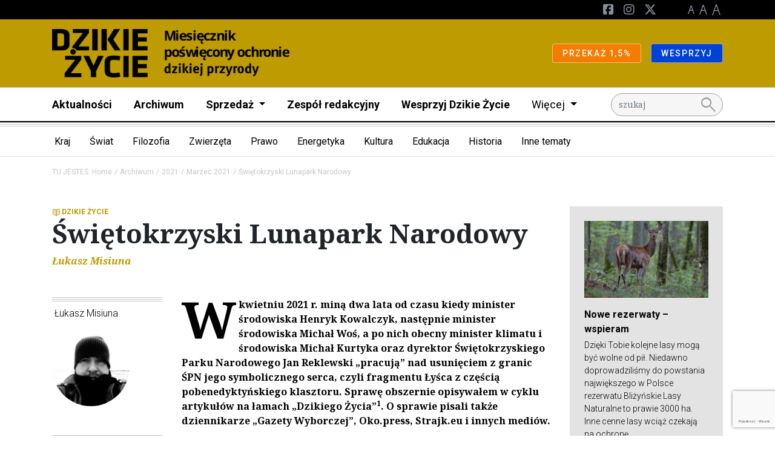

--- FILE ---
content_type: text/html; charset=utf-8
request_url: https://www.google.com/recaptcha/api2/anchor?ar=1&k=6LeymLwUAAAAACbnCedyjbBbUCwfS-kGJ06jRRzT&co=aHR0cDovL2R6aWtpZXp5Y2llLnBsOjgw&hl=pl&v=N67nZn4AqZkNcbeMu4prBgzg&size=invisible&anchor-ms=20000&execute-ms=30000&cb=95028deo7a8q
body_size: 49096
content:
<!DOCTYPE HTML><html dir="ltr" lang="pl"><head><meta http-equiv="Content-Type" content="text/html; charset=UTF-8">
<meta http-equiv="X-UA-Compatible" content="IE=edge">
<title>reCAPTCHA</title>
<style type="text/css">
/* cyrillic-ext */
@font-face {
  font-family: 'Roboto';
  font-style: normal;
  font-weight: 400;
  font-stretch: 100%;
  src: url(//fonts.gstatic.com/s/roboto/v48/KFO7CnqEu92Fr1ME7kSn66aGLdTylUAMa3GUBHMdazTgWw.woff2) format('woff2');
  unicode-range: U+0460-052F, U+1C80-1C8A, U+20B4, U+2DE0-2DFF, U+A640-A69F, U+FE2E-FE2F;
}
/* cyrillic */
@font-face {
  font-family: 'Roboto';
  font-style: normal;
  font-weight: 400;
  font-stretch: 100%;
  src: url(//fonts.gstatic.com/s/roboto/v48/KFO7CnqEu92Fr1ME7kSn66aGLdTylUAMa3iUBHMdazTgWw.woff2) format('woff2');
  unicode-range: U+0301, U+0400-045F, U+0490-0491, U+04B0-04B1, U+2116;
}
/* greek-ext */
@font-face {
  font-family: 'Roboto';
  font-style: normal;
  font-weight: 400;
  font-stretch: 100%;
  src: url(//fonts.gstatic.com/s/roboto/v48/KFO7CnqEu92Fr1ME7kSn66aGLdTylUAMa3CUBHMdazTgWw.woff2) format('woff2');
  unicode-range: U+1F00-1FFF;
}
/* greek */
@font-face {
  font-family: 'Roboto';
  font-style: normal;
  font-weight: 400;
  font-stretch: 100%;
  src: url(//fonts.gstatic.com/s/roboto/v48/KFO7CnqEu92Fr1ME7kSn66aGLdTylUAMa3-UBHMdazTgWw.woff2) format('woff2');
  unicode-range: U+0370-0377, U+037A-037F, U+0384-038A, U+038C, U+038E-03A1, U+03A3-03FF;
}
/* math */
@font-face {
  font-family: 'Roboto';
  font-style: normal;
  font-weight: 400;
  font-stretch: 100%;
  src: url(//fonts.gstatic.com/s/roboto/v48/KFO7CnqEu92Fr1ME7kSn66aGLdTylUAMawCUBHMdazTgWw.woff2) format('woff2');
  unicode-range: U+0302-0303, U+0305, U+0307-0308, U+0310, U+0312, U+0315, U+031A, U+0326-0327, U+032C, U+032F-0330, U+0332-0333, U+0338, U+033A, U+0346, U+034D, U+0391-03A1, U+03A3-03A9, U+03B1-03C9, U+03D1, U+03D5-03D6, U+03F0-03F1, U+03F4-03F5, U+2016-2017, U+2034-2038, U+203C, U+2040, U+2043, U+2047, U+2050, U+2057, U+205F, U+2070-2071, U+2074-208E, U+2090-209C, U+20D0-20DC, U+20E1, U+20E5-20EF, U+2100-2112, U+2114-2115, U+2117-2121, U+2123-214F, U+2190, U+2192, U+2194-21AE, U+21B0-21E5, U+21F1-21F2, U+21F4-2211, U+2213-2214, U+2216-22FF, U+2308-230B, U+2310, U+2319, U+231C-2321, U+2336-237A, U+237C, U+2395, U+239B-23B7, U+23D0, U+23DC-23E1, U+2474-2475, U+25AF, U+25B3, U+25B7, U+25BD, U+25C1, U+25CA, U+25CC, U+25FB, U+266D-266F, U+27C0-27FF, U+2900-2AFF, U+2B0E-2B11, U+2B30-2B4C, U+2BFE, U+3030, U+FF5B, U+FF5D, U+1D400-1D7FF, U+1EE00-1EEFF;
}
/* symbols */
@font-face {
  font-family: 'Roboto';
  font-style: normal;
  font-weight: 400;
  font-stretch: 100%;
  src: url(//fonts.gstatic.com/s/roboto/v48/KFO7CnqEu92Fr1ME7kSn66aGLdTylUAMaxKUBHMdazTgWw.woff2) format('woff2');
  unicode-range: U+0001-000C, U+000E-001F, U+007F-009F, U+20DD-20E0, U+20E2-20E4, U+2150-218F, U+2190, U+2192, U+2194-2199, U+21AF, U+21E6-21F0, U+21F3, U+2218-2219, U+2299, U+22C4-22C6, U+2300-243F, U+2440-244A, U+2460-24FF, U+25A0-27BF, U+2800-28FF, U+2921-2922, U+2981, U+29BF, U+29EB, U+2B00-2BFF, U+4DC0-4DFF, U+FFF9-FFFB, U+10140-1018E, U+10190-1019C, U+101A0, U+101D0-101FD, U+102E0-102FB, U+10E60-10E7E, U+1D2C0-1D2D3, U+1D2E0-1D37F, U+1F000-1F0FF, U+1F100-1F1AD, U+1F1E6-1F1FF, U+1F30D-1F30F, U+1F315, U+1F31C, U+1F31E, U+1F320-1F32C, U+1F336, U+1F378, U+1F37D, U+1F382, U+1F393-1F39F, U+1F3A7-1F3A8, U+1F3AC-1F3AF, U+1F3C2, U+1F3C4-1F3C6, U+1F3CA-1F3CE, U+1F3D4-1F3E0, U+1F3ED, U+1F3F1-1F3F3, U+1F3F5-1F3F7, U+1F408, U+1F415, U+1F41F, U+1F426, U+1F43F, U+1F441-1F442, U+1F444, U+1F446-1F449, U+1F44C-1F44E, U+1F453, U+1F46A, U+1F47D, U+1F4A3, U+1F4B0, U+1F4B3, U+1F4B9, U+1F4BB, U+1F4BF, U+1F4C8-1F4CB, U+1F4D6, U+1F4DA, U+1F4DF, U+1F4E3-1F4E6, U+1F4EA-1F4ED, U+1F4F7, U+1F4F9-1F4FB, U+1F4FD-1F4FE, U+1F503, U+1F507-1F50B, U+1F50D, U+1F512-1F513, U+1F53E-1F54A, U+1F54F-1F5FA, U+1F610, U+1F650-1F67F, U+1F687, U+1F68D, U+1F691, U+1F694, U+1F698, U+1F6AD, U+1F6B2, U+1F6B9-1F6BA, U+1F6BC, U+1F6C6-1F6CF, U+1F6D3-1F6D7, U+1F6E0-1F6EA, U+1F6F0-1F6F3, U+1F6F7-1F6FC, U+1F700-1F7FF, U+1F800-1F80B, U+1F810-1F847, U+1F850-1F859, U+1F860-1F887, U+1F890-1F8AD, U+1F8B0-1F8BB, U+1F8C0-1F8C1, U+1F900-1F90B, U+1F93B, U+1F946, U+1F984, U+1F996, U+1F9E9, U+1FA00-1FA6F, U+1FA70-1FA7C, U+1FA80-1FA89, U+1FA8F-1FAC6, U+1FACE-1FADC, U+1FADF-1FAE9, U+1FAF0-1FAF8, U+1FB00-1FBFF;
}
/* vietnamese */
@font-face {
  font-family: 'Roboto';
  font-style: normal;
  font-weight: 400;
  font-stretch: 100%;
  src: url(//fonts.gstatic.com/s/roboto/v48/KFO7CnqEu92Fr1ME7kSn66aGLdTylUAMa3OUBHMdazTgWw.woff2) format('woff2');
  unicode-range: U+0102-0103, U+0110-0111, U+0128-0129, U+0168-0169, U+01A0-01A1, U+01AF-01B0, U+0300-0301, U+0303-0304, U+0308-0309, U+0323, U+0329, U+1EA0-1EF9, U+20AB;
}
/* latin-ext */
@font-face {
  font-family: 'Roboto';
  font-style: normal;
  font-weight: 400;
  font-stretch: 100%;
  src: url(//fonts.gstatic.com/s/roboto/v48/KFO7CnqEu92Fr1ME7kSn66aGLdTylUAMa3KUBHMdazTgWw.woff2) format('woff2');
  unicode-range: U+0100-02BA, U+02BD-02C5, U+02C7-02CC, U+02CE-02D7, U+02DD-02FF, U+0304, U+0308, U+0329, U+1D00-1DBF, U+1E00-1E9F, U+1EF2-1EFF, U+2020, U+20A0-20AB, U+20AD-20C0, U+2113, U+2C60-2C7F, U+A720-A7FF;
}
/* latin */
@font-face {
  font-family: 'Roboto';
  font-style: normal;
  font-weight: 400;
  font-stretch: 100%;
  src: url(//fonts.gstatic.com/s/roboto/v48/KFO7CnqEu92Fr1ME7kSn66aGLdTylUAMa3yUBHMdazQ.woff2) format('woff2');
  unicode-range: U+0000-00FF, U+0131, U+0152-0153, U+02BB-02BC, U+02C6, U+02DA, U+02DC, U+0304, U+0308, U+0329, U+2000-206F, U+20AC, U+2122, U+2191, U+2193, U+2212, U+2215, U+FEFF, U+FFFD;
}
/* cyrillic-ext */
@font-face {
  font-family: 'Roboto';
  font-style: normal;
  font-weight: 500;
  font-stretch: 100%;
  src: url(//fonts.gstatic.com/s/roboto/v48/KFO7CnqEu92Fr1ME7kSn66aGLdTylUAMa3GUBHMdazTgWw.woff2) format('woff2');
  unicode-range: U+0460-052F, U+1C80-1C8A, U+20B4, U+2DE0-2DFF, U+A640-A69F, U+FE2E-FE2F;
}
/* cyrillic */
@font-face {
  font-family: 'Roboto';
  font-style: normal;
  font-weight: 500;
  font-stretch: 100%;
  src: url(//fonts.gstatic.com/s/roboto/v48/KFO7CnqEu92Fr1ME7kSn66aGLdTylUAMa3iUBHMdazTgWw.woff2) format('woff2');
  unicode-range: U+0301, U+0400-045F, U+0490-0491, U+04B0-04B1, U+2116;
}
/* greek-ext */
@font-face {
  font-family: 'Roboto';
  font-style: normal;
  font-weight: 500;
  font-stretch: 100%;
  src: url(//fonts.gstatic.com/s/roboto/v48/KFO7CnqEu92Fr1ME7kSn66aGLdTylUAMa3CUBHMdazTgWw.woff2) format('woff2');
  unicode-range: U+1F00-1FFF;
}
/* greek */
@font-face {
  font-family: 'Roboto';
  font-style: normal;
  font-weight: 500;
  font-stretch: 100%;
  src: url(//fonts.gstatic.com/s/roboto/v48/KFO7CnqEu92Fr1ME7kSn66aGLdTylUAMa3-UBHMdazTgWw.woff2) format('woff2');
  unicode-range: U+0370-0377, U+037A-037F, U+0384-038A, U+038C, U+038E-03A1, U+03A3-03FF;
}
/* math */
@font-face {
  font-family: 'Roboto';
  font-style: normal;
  font-weight: 500;
  font-stretch: 100%;
  src: url(//fonts.gstatic.com/s/roboto/v48/KFO7CnqEu92Fr1ME7kSn66aGLdTylUAMawCUBHMdazTgWw.woff2) format('woff2');
  unicode-range: U+0302-0303, U+0305, U+0307-0308, U+0310, U+0312, U+0315, U+031A, U+0326-0327, U+032C, U+032F-0330, U+0332-0333, U+0338, U+033A, U+0346, U+034D, U+0391-03A1, U+03A3-03A9, U+03B1-03C9, U+03D1, U+03D5-03D6, U+03F0-03F1, U+03F4-03F5, U+2016-2017, U+2034-2038, U+203C, U+2040, U+2043, U+2047, U+2050, U+2057, U+205F, U+2070-2071, U+2074-208E, U+2090-209C, U+20D0-20DC, U+20E1, U+20E5-20EF, U+2100-2112, U+2114-2115, U+2117-2121, U+2123-214F, U+2190, U+2192, U+2194-21AE, U+21B0-21E5, U+21F1-21F2, U+21F4-2211, U+2213-2214, U+2216-22FF, U+2308-230B, U+2310, U+2319, U+231C-2321, U+2336-237A, U+237C, U+2395, U+239B-23B7, U+23D0, U+23DC-23E1, U+2474-2475, U+25AF, U+25B3, U+25B7, U+25BD, U+25C1, U+25CA, U+25CC, U+25FB, U+266D-266F, U+27C0-27FF, U+2900-2AFF, U+2B0E-2B11, U+2B30-2B4C, U+2BFE, U+3030, U+FF5B, U+FF5D, U+1D400-1D7FF, U+1EE00-1EEFF;
}
/* symbols */
@font-face {
  font-family: 'Roboto';
  font-style: normal;
  font-weight: 500;
  font-stretch: 100%;
  src: url(//fonts.gstatic.com/s/roboto/v48/KFO7CnqEu92Fr1ME7kSn66aGLdTylUAMaxKUBHMdazTgWw.woff2) format('woff2');
  unicode-range: U+0001-000C, U+000E-001F, U+007F-009F, U+20DD-20E0, U+20E2-20E4, U+2150-218F, U+2190, U+2192, U+2194-2199, U+21AF, U+21E6-21F0, U+21F3, U+2218-2219, U+2299, U+22C4-22C6, U+2300-243F, U+2440-244A, U+2460-24FF, U+25A0-27BF, U+2800-28FF, U+2921-2922, U+2981, U+29BF, U+29EB, U+2B00-2BFF, U+4DC0-4DFF, U+FFF9-FFFB, U+10140-1018E, U+10190-1019C, U+101A0, U+101D0-101FD, U+102E0-102FB, U+10E60-10E7E, U+1D2C0-1D2D3, U+1D2E0-1D37F, U+1F000-1F0FF, U+1F100-1F1AD, U+1F1E6-1F1FF, U+1F30D-1F30F, U+1F315, U+1F31C, U+1F31E, U+1F320-1F32C, U+1F336, U+1F378, U+1F37D, U+1F382, U+1F393-1F39F, U+1F3A7-1F3A8, U+1F3AC-1F3AF, U+1F3C2, U+1F3C4-1F3C6, U+1F3CA-1F3CE, U+1F3D4-1F3E0, U+1F3ED, U+1F3F1-1F3F3, U+1F3F5-1F3F7, U+1F408, U+1F415, U+1F41F, U+1F426, U+1F43F, U+1F441-1F442, U+1F444, U+1F446-1F449, U+1F44C-1F44E, U+1F453, U+1F46A, U+1F47D, U+1F4A3, U+1F4B0, U+1F4B3, U+1F4B9, U+1F4BB, U+1F4BF, U+1F4C8-1F4CB, U+1F4D6, U+1F4DA, U+1F4DF, U+1F4E3-1F4E6, U+1F4EA-1F4ED, U+1F4F7, U+1F4F9-1F4FB, U+1F4FD-1F4FE, U+1F503, U+1F507-1F50B, U+1F50D, U+1F512-1F513, U+1F53E-1F54A, U+1F54F-1F5FA, U+1F610, U+1F650-1F67F, U+1F687, U+1F68D, U+1F691, U+1F694, U+1F698, U+1F6AD, U+1F6B2, U+1F6B9-1F6BA, U+1F6BC, U+1F6C6-1F6CF, U+1F6D3-1F6D7, U+1F6E0-1F6EA, U+1F6F0-1F6F3, U+1F6F7-1F6FC, U+1F700-1F7FF, U+1F800-1F80B, U+1F810-1F847, U+1F850-1F859, U+1F860-1F887, U+1F890-1F8AD, U+1F8B0-1F8BB, U+1F8C0-1F8C1, U+1F900-1F90B, U+1F93B, U+1F946, U+1F984, U+1F996, U+1F9E9, U+1FA00-1FA6F, U+1FA70-1FA7C, U+1FA80-1FA89, U+1FA8F-1FAC6, U+1FACE-1FADC, U+1FADF-1FAE9, U+1FAF0-1FAF8, U+1FB00-1FBFF;
}
/* vietnamese */
@font-face {
  font-family: 'Roboto';
  font-style: normal;
  font-weight: 500;
  font-stretch: 100%;
  src: url(//fonts.gstatic.com/s/roboto/v48/KFO7CnqEu92Fr1ME7kSn66aGLdTylUAMa3OUBHMdazTgWw.woff2) format('woff2');
  unicode-range: U+0102-0103, U+0110-0111, U+0128-0129, U+0168-0169, U+01A0-01A1, U+01AF-01B0, U+0300-0301, U+0303-0304, U+0308-0309, U+0323, U+0329, U+1EA0-1EF9, U+20AB;
}
/* latin-ext */
@font-face {
  font-family: 'Roboto';
  font-style: normal;
  font-weight: 500;
  font-stretch: 100%;
  src: url(//fonts.gstatic.com/s/roboto/v48/KFO7CnqEu92Fr1ME7kSn66aGLdTylUAMa3KUBHMdazTgWw.woff2) format('woff2');
  unicode-range: U+0100-02BA, U+02BD-02C5, U+02C7-02CC, U+02CE-02D7, U+02DD-02FF, U+0304, U+0308, U+0329, U+1D00-1DBF, U+1E00-1E9F, U+1EF2-1EFF, U+2020, U+20A0-20AB, U+20AD-20C0, U+2113, U+2C60-2C7F, U+A720-A7FF;
}
/* latin */
@font-face {
  font-family: 'Roboto';
  font-style: normal;
  font-weight: 500;
  font-stretch: 100%;
  src: url(//fonts.gstatic.com/s/roboto/v48/KFO7CnqEu92Fr1ME7kSn66aGLdTylUAMa3yUBHMdazQ.woff2) format('woff2');
  unicode-range: U+0000-00FF, U+0131, U+0152-0153, U+02BB-02BC, U+02C6, U+02DA, U+02DC, U+0304, U+0308, U+0329, U+2000-206F, U+20AC, U+2122, U+2191, U+2193, U+2212, U+2215, U+FEFF, U+FFFD;
}
/* cyrillic-ext */
@font-face {
  font-family: 'Roboto';
  font-style: normal;
  font-weight: 900;
  font-stretch: 100%;
  src: url(//fonts.gstatic.com/s/roboto/v48/KFO7CnqEu92Fr1ME7kSn66aGLdTylUAMa3GUBHMdazTgWw.woff2) format('woff2');
  unicode-range: U+0460-052F, U+1C80-1C8A, U+20B4, U+2DE0-2DFF, U+A640-A69F, U+FE2E-FE2F;
}
/* cyrillic */
@font-face {
  font-family: 'Roboto';
  font-style: normal;
  font-weight: 900;
  font-stretch: 100%;
  src: url(//fonts.gstatic.com/s/roboto/v48/KFO7CnqEu92Fr1ME7kSn66aGLdTylUAMa3iUBHMdazTgWw.woff2) format('woff2');
  unicode-range: U+0301, U+0400-045F, U+0490-0491, U+04B0-04B1, U+2116;
}
/* greek-ext */
@font-face {
  font-family: 'Roboto';
  font-style: normal;
  font-weight: 900;
  font-stretch: 100%;
  src: url(//fonts.gstatic.com/s/roboto/v48/KFO7CnqEu92Fr1ME7kSn66aGLdTylUAMa3CUBHMdazTgWw.woff2) format('woff2');
  unicode-range: U+1F00-1FFF;
}
/* greek */
@font-face {
  font-family: 'Roboto';
  font-style: normal;
  font-weight: 900;
  font-stretch: 100%;
  src: url(//fonts.gstatic.com/s/roboto/v48/KFO7CnqEu92Fr1ME7kSn66aGLdTylUAMa3-UBHMdazTgWw.woff2) format('woff2');
  unicode-range: U+0370-0377, U+037A-037F, U+0384-038A, U+038C, U+038E-03A1, U+03A3-03FF;
}
/* math */
@font-face {
  font-family: 'Roboto';
  font-style: normal;
  font-weight: 900;
  font-stretch: 100%;
  src: url(//fonts.gstatic.com/s/roboto/v48/KFO7CnqEu92Fr1ME7kSn66aGLdTylUAMawCUBHMdazTgWw.woff2) format('woff2');
  unicode-range: U+0302-0303, U+0305, U+0307-0308, U+0310, U+0312, U+0315, U+031A, U+0326-0327, U+032C, U+032F-0330, U+0332-0333, U+0338, U+033A, U+0346, U+034D, U+0391-03A1, U+03A3-03A9, U+03B1-03C9, U+03D1, U+03D5-03D6, U+03F0-03F1, U+03F4-03F5, U+2016-2017, U+2034-2038, U+203C, U+2040, U+2043, U+2047, U+2050, U+2057, U+205F, U+2070-2071, U+2074-208E, U+2090-209C, U+20D0-20DC, U+20E1, U+20E5-20EF, U+2100-2112, U+2114-2115, U+2117-2121, U+2123-214F, U+2190, U+2192, U+2194-21AE, U+21B0-21E5, U+21F1-21F2, U+21F4-2211, U+2213-2214, U+2216-22FF, U+2308-230B, U+2310, U+2319, U+231C-2321, U+2336-237A, U+237C, U+2395, U+239B-23B7, U+23D0, U+23DC-23E1, U+2474-2475, U+25AF, U+25B3, U+25B7, U+25BD, U+25C1, U+25CA, U+25CC, U+25FB, U+266D-266F, U+27C0-27FF, U+2900-2AFF, U+2B0E-2B11, U+2B30-2B4C, U+2BFE, U+3030, U+FF5B, U+FF5D, U+1D400-1D7FF, U+1EE00-1EEFF;
}
/* symbols */
@font-face {
  font-family: 'Roboto';
  font-style: normal;
  font-weight: 900;
  font-stretch: 100%;
  src: url(//fonts.gstatic.com/s/roboto/v48/KFO7CnqEu92Fr1ME7kSn66aGLdTylUAMaxKUBHMdazTgWw.woff2) format('woff2');
  unicode-range: U+0001-000C, U+000E-001F, U+007F-009F, U+20DD-20E0, U+20E2-20E4, U+2150-218F, U+2190, U+2192, U+2194-2199, U+21AF, U+21E6-21F0, U+21F3, U+2218-2219, U+2299, U+22C4-22C6, U+2300-243F, U+2440-244A, U+2460-24FF, U+25A0-27BF, U+2800-28FF, U+2921-2922, U+2981, U+29BF, U+29EB, U+2B00-2BFF, U+4DC0-4DFF, U+FFF9-FFFB, U+10140-1018E, U+10190-1019C, U+101A0, U+101D0-101FD, U+102E0-102FB, U+10E60-10E7E, U+1D2C0-1D2D3, U+1D2E0-1D37F, U+1F000-1F0FF, U+1F100-1F1AD, U+1F1E6-1F1FF, U+1F30D-1F30F, U+1F315, U+1F31C, U+1F31E, U+1F320-1F32C, U+1F336, U+1F378, U+1F37D, U+1F382, U+1F393-1F39F, U+1F3A7-1F3A8, U+1F3AC-1F3AF, U+1F3C2, U+1F3C4-1F3C6, U+1F3CA-1F3CE, U+1F3D4-1F3E0, U+1F3ED, U+1F3F1-1F3F3, U+1F3F5-1F3F7, U+1F408, U+1F415, U+1F41F, U+1F426, U+1F43F, U+1F441-1F442, U+1F444, U+1F446-1F449, U+1F44C-1F44E, U+1F453, U+1F46A, U+1F47D, U+1F4A3, U+1F4B0, U+1F4B3, U+1F4B9, U+1F4BB, U+1F4BF, U+1F4C8-1F4CB, U+1F4D6, U+1F4DA, U+1F4DF, U+1F4E3-1F4E6, U+1F4EA-1F4ED, U+1F4F7, U+1F4F9-1F4FB, U+1F4FD-1F4FE, U+1F503, U+1F507-1F50B, U+1F50D, U+1F512-1F513, U+1F53E-1F54A, U+1F54F-1F5FA, U+1F610, U+1F650-1F67F, U+1F687, U+1F68D, U+1F691, U+1F694, U+1F698, U+1F6AD, U+1F6B2, U+1F6B9-1F6BA, U+1F6BC, U+1F6C6-1F6CF, U+1F6D3-1F6D7, U+1F6E0-1F6EA, U+1F6F0-1F6F3, U+1F6F7-1F6FC, U+1F700-1F7FF, U+1F800-1F80B, U+1F810-1F847, U+1F850-1F859, U+1F860-1F887, U+1F890-1F8AD, U+1F8B0-1F8BB, U+1F8C0-1F8C1, U+1F900-1F90B, U+1F93B, U+1F946, U+1F984, U+1F996, U+1F9E9, U+1FA00-1FA6F, U+1FA70-1FA7C, U+1FA80-1FA89, U+1FA8F-1FAC6, U+1FACE-1FADC, U+1FADF-1FAE9, U+1FAF0-1FAF8, U+1FB00-1FBFF;
}
/* vietnamese */
@font-face {
  font-family: 'Roboto';
  font-style: normal;
  font-weight: 900;
  font-stretch: 100%;
  src: url(//fonts.gstatic.com/s/roboto/v48/KFO7CnqEu92Fr1ME7kSn66aGLdTylUAMa3OUBHMdazTgWw.woff2) format('woff2');
  unicode-range: U+0102-0103, U+0110-0111, U+0128-0129, U+0168-0169, U+01A0-01A1, U+01AF-01B0, U+0300-0301, U+0303-0304, U+0308-0309, U+0323, U+0329, U+1EA0-1EF9, U+20AB;
}
/* latin-ext */
@font-face {
  font-family: 'Roboto';
  font-style: normal;
  font-weight: 900;
  font-stretch: 100%;
  src: url(//fonts.gstatic.com/s/roboto/v48/KFO7CnqEu92Fr1ME7kSn66aGLdTylUAMa3KUBHMdazTgWw.woff2) format('woff2');
  unicode-range: U+0100-02BA, U+02BD-02C5, U+02C7-02CC, U+02CE-02D7, U+02DD-02FF, U+0304, U+0308, U+0329, U+1D00-1DBF, U+1E00-1E9F, U+1EF2-1EFF, U+2020, U+20A0-20AB, U+20AD-20C0, U+2113, U+2C60-2C7F, U+A720-A7FF;
}
/* latin */
@font-face {
  font-family: 'Roboto';
  font-style: normal;
  font-weight: 900;
  font-stretch: 100%;
  src: url(//fonts.gstatic.com/s/roboto/v48/KFO7CnqEu92Fr1ME7kSn66aGLdTylUAMa3yUBHMdazQ.woff2) format('woff2');
  unicode-range: U+0000-00FF, U+0131, U+0152-0153, U+02BB-02BC, U+02C6, U+02DA, U+02DC, U+0304, U+0308, U+0329, U+2000-206F, U+20AC, U+2122, U+2191, U+2193, U+2212, U+2215, U+FEFF, U+FFFD;
}

</style>
<link rel="stylesheet" type="text/css" href="https://www.gstatic.com/recaptcha/releases/N67nZn4AqZkNcbeMu4prBgzg/styles__ltr.css">
<script nonce="AaVmSdVmjctd7kL5QlJaoA" type="text/javascript">window['__recaptcha_api'] = 'https://www.google.com/recaptcha/api2/';</script>
<script type="text/javascript" src="https://www.gstatic.com/recaptcha/releases/N67nZn4AqZkNcbeMu4prBgzg/recaptcha__pl.js" nonce="AaVmSdVmjctd7kL5QlJaoA">
      
    </script></head>
<body><div id="rc-anchor-alert" class="rc-anchor-alert"></div>
<input type="hidden" id="recaptcha-token" value="[base64]">
<script type="text/javascript" nonce="AaVmSdVmjctd7kL5QlJaoA">
      recaptcha.anchor.Main.init("[\x22ainput\x22,[\x22bgdata\x22,\x22\x22,\[base64]/[base64]/[base64]/ZyhXLGgpOnEoW04sMjEsbF0sVywwKSxoKSxmYWxzZSxmYWxzZSl9Y2F0Y2goayl7RygzNTgsVyk/[base64]/[base64]/[base64]/[base64]/[base64]/[base64]/[base64]/bmV3IEJbT10oRFswXSk6dz09Mj9uZXcgQltPXShEWzBdLERbMV0pOnc9PTM/bmV3IEJbT10oRFswXSxEWzFdLERbMl0pOnc9PTQ/[base64]/[base64]/[base64]/[base64]/[base64]\\u003d\x22,\[base64]\\u003d\x22,\x22w4Y5wrfCtlHCksKlGMO+w6vDrSQfwrFYwohhwrlCwrLDrnbDv3rCtE9Pw6zCrsObwpnDmWzCusOlw7XDllHCjRLCsA3DksOLeUjDnhLDgsO+wo/ClcKAIMK1S8KeDsODEcOJw4rCmcOYwqnChF4tCxAdQl12asKLDcOzw6rDo8ORwq5fwqPDilYpNcK1WzJHKcOvTkZDw5ItwqErIsKMdMORGsKHesOOCcK+w58vQm/DvcOSw6E/b8KLwp11w53CrlXCpMObw4PCk8K1w57DvsOVw6YYwqRWZcO+wqpNaB3DqMO7OMKGwoYYwqbCpHnCnsK1w4bDggjCscKGUS0iw4nDoSsTUTd5ex9tYCxUw6vDq0V7OcOZX8K9Mz4Ha8KQw4bDmUdHTHLCgzZUXXUNC2PDrFrDrBbChj/Cu8KlC8OyZcKrHcKDPcOsQm44LRV1aMKmGkEMw6jCn8OMWMKbwqtPw58nw5HDpcORwpw4wrfDoHjCksOTE8KnwpZNBBIFMzvCpjogEw7DlBfCi0cYwqU/w4fCtRo9TsKSMMOSY8Kiw6XDpA1gNWvCisOxwrsYw4Q9wrfCrMKWwoFqdG4yDMKVJ8KSwp9sw4Jawo8mdsK2woVkw41Mwqcnw6fDucOtC8O/RC1Hw5zCs8KsNcOuOzDChMO8w73DjMKbw6cyesK0wrjCugDDscKtw4vDusObccOKwrnCmMK7BsKLwpjDt8OnUsOrw652M8KHwp7ClcOKWsOeEcOVKhXDs1sxw45qw43ChMK6A8Ktw4bCrkxjwpvCgMKtwrJgVi/CpMO+ecKswojCjG3CqzkTw4o2woIqw5N7BTrCpmEqwrTCj8KVTsKwQXTCvcKAwqMtw5LDjQZfwpFXbRLCmV/CuiJCwq0/wqhew6dfdFzCuMKew7ccYBh4c3gYenxFcsOQXS0Ww4dyw5rCh8OpwrpIAHd8w4IpOABZwp/[base64]/w4jCgsObw6g3w6/CoMKdQsOAScONPyfDvFTCrcKPayPCvMOiwqXCsMOMP2YxEFAow6VuwpBgw5Bswrp+MmjCoEXDqhjCtEsjcMO/OQUYwqUAw4HDthjCgsO7wotMZ8KcagjDtj/CvcKyfk/CpkvCnhcXbcO5ZloMbkrDs8Oxw6otwogbf8Krw7jCskzDocO/w6wEwqPCl1LDkzMYRjnDmXQ+ecKQEMKSDcO+V8OAE8ONb07DkcKtGsOcw7fCjsKZDMKFw79JLFjCm1TDpQ7CkMOhw59/MX7CpBvCqXRXwq5xw5lTw41vdnV8wpwbDsO/wox1wrt0MnHCtMOuw53DrcOHwqwkdQzDoBodGsOua8Kqw7UBwpfChcOjGcO0w6XDiSXDmjnCrHTCin7DtMOTBFzDuzhCEl/CqMOPwo7Ds8KHwpHCnMKMwqbCgDJJSgljwq7CqDRAR1AsZGULd8O+wpfCoSMnwo7DhxZHwr10FsOOFMO2w7vCjcOPbjHDl8KjI3cywqzDvcOXdDIdw69UVsO3w4LDvcKtwrsaw79Dw63CocOKBMO0LUgJMMOFwqE6wq7CmMOiU8O/wo/DgHDCucKeZMKaY8KCwqBvw5HDgx17w4/Dn8KWw7PCkl3Cg8OPRMKfLEpMGx0bSS0/wo8oY8OJGMOYw6XCjsO6w4bDuAPDoMKqPG3DpFfCg8OHwoEwIw8swpVMw7Z6w7/[base64]/Doj3ClMKLf8KNVR/[base64]/Dl8KywpzCqMOkw7tBCnDDmsOOPsOdw6fCnx51w7HDlF5Qwq0Jw5kHccKWw44Swq92w7nDjk1zwpTCmcKCYULCgUoXMTVXw7YVHsO/RjBIwp5Ew5jCscK+DMK2UcKiRSTDoMOpfmnCisOqfyo2A8Ofw4PDpzzDrU43P8K8MkbCicKSVT4UR8Ogw4jDpcOBHWRPwr/DthfDt8Kawp3CosOaw5wTwrnCkCAIw4xVwr5Kw4sVZAjChMK/wp8cwpRVO20gw54UE8OJw4nDrg1zEcO2fcKQHMK5w6fDusOXCcKQPcKFw7DCiRvDtEHCmzfCmsKqwoPCgsKfBHfDm3FES8OnwoXCjk9bVjpWTk9xS8O/[base64]/CvMKlRhDDmsOHwrAUw6cHw6LCpgUBS8K4QhRHSGLCnsKbFzELwrbDt8KpDsOlw5jCqhkxDcKacMKtw4HCvkgCYk7CgR9lRMKuTMKDw41/NDzCmcOuEDhOXx9HZz1AIcOdMXzDvxTDullzwr3Dl3cvwptSwrjCkkHDuwFGIUnDicObQGXDq3c6w4PDng/[base64]/[base64]/Dr31nK33DpsKwwp3Du8OYMjvCkT/Cj8O8w6PDq27Dv8KEw4g7XQnChXFANkPCj8KkSHtUw5bCtMK/dG1yVcKxYkTDs8Kjcm3DlcK3w5J2cWFZP8KRJcOILkpaG1/Cg1vCgAdJw6DDkcKOwrdAdADCgU1qFcKRwpvDqzzCuCbCtcKGa8K3wow0NsKSEXh7w6NNAMOobTN6wrbDo0RhYkByw7HDpEAKw58+wqcwJkYCfMKKw5dAwppAfcKuw5ofEcOXIMKOMEDDjMOkeElqw5fCn8O/UBoCPxDCrMOsw7hHMy1/[base64]/CjsODOjseFsOwwp5JGVDDiU1vwq0CbcO0FHwtwoXDv2jDi8O3wr92EsOxwoXCrHIQw6EDVMK7PjDCmlfDsEAQTSTDq8Oaw5vDuD4EQ081PMKvwpQjwqpew5/DoGtxBSbCjVvDlMOLRCDDhMOiwrkmw7Q0wok8wqlZQ8K9RFRGfsOAwq7CrnY+w43Dq8OQwpNFX8K0d8Olw6oMwr3Cji3Cg8KOw73CgMOUwqtkw4HDssK8bh5Ww7TCq8Kcw5oQQMOTDQUaw5hjRjXDlcORw4JCAcOvVgwMw4rCmXBxI2Z7A8KMwp/[base64]/Dhkd2wrV8wrrCisKLwpPChnZzNcKpw7/CucKnOsOuK8Ouw48Xwr3CksO7ZMOJa8OhQcKwSxbCszlLw5TDvMKBwrzDqB/CgsOiw4dIEVTDhGNww4dReFfDgwjDqMO6YnJZecKrMcKgwr/DpWh/w5/ChjrDuV/Cm8O8wqFxLVnCqcOpXzJMw7dlwrovw5vCo8KpbBx+woDCqMK5w5o/VyHCgcO/w5DDhk5Xw6jCksK4AUQyYsOPF8Kyw5zDui7ClcOhwqXCqsKARcKtVcOmK8OSw4TDtFPDqDIHwo7Ds3IXKx1Ow6MgaVN6wqHClBXCqsO+I8OMKMO3c8Ojw7bCo8KOPMKswr/CtMKJO8Okw6jCh8OYBjLDtXbDpWXDmEljXAYJwoPDoi3CvMOBw6/Cv8O3wotQE8KVwqlINzV5wpFZw4VMwpzDvFwcwqbCrQ1LPcOzwo3CsMKzb1XClsOeKsOcDsKJKwgARmvCrMK6ecKlwocZw4fCuAY2wogYw7/Cv8OHZ01GNzEpwpvDkRvCvUXCnl3DhsKeP8Oiw6jDogbCgcKGfj7DvDZVw6QdacKswq3Dn8OtEcO6wq/Co8KkAV7DnTrCiCvCqnPDjiwGw6UqVMOQRsKYw4oAO8KRwrvCu8Okw5AzAXTDnsO/GkBlB8OUecOBcyLCm0fCpMOQw7wlME7CuC1HwpQ8M8OKcWZdwr/DssOLcsKJw6fDiytfIcKQcE88ZMK3bx7DgcKWaHXDnMKywqpFbsKqw6/[base64]/DnMK9VcK3ewzCrMKww6PDmsOSEMOvwpEDTxI2wo7DqMObR3LCoMOhw7/DnMOZwrAvGsKvSEQbJWFSIsOndsKLT8O8ViTChRPDpMOuw4VOQzvDo8KYw5XDpRpXV8KHwptaw7FXw5FBwqHCnVUUQjfDsnfDo8OKb8OhwpsywqjDp8O2wpzDvcO4IlFsTF3DmXgYw47DlRViesOwRMKywrbChMOdw6nCgMK8wpg2dcOKwr/Cs8KPVMK1w6kuTcKQw4HChsOlVMKwMAHCkBzDhsO3w61AfUslecKJw6zCtcKywppow5Fxw5ckw6d7wqgaw69NHsK0I3MiwqHCvMOYw5fDvcK1Tw5vw47CscO5w4Bqdw/Cp8OYwr0WZMKYdy9eDsK2P3Y3w7QgNcOKJHFLJsKsw4ZCCcOmGArCqWRHw4Z1w4fCjsOnw4bCnijCgMKJb8OnwqXCrMK5ZXTDl8Kwwp/DiBjCsWQGw73DhAMdw7tkei3Cr8KSwpjDnmvCknLDmMK+wptZwrAIw5ZBwpctwp3DhAJqAMOWMMOew6PCoQZUw6pgwqAuDcOkwpLCvhDCmMKROMO1YMKQwrXDuVHDtAwTw4/Dh8Ouw6BcwqFow7HDscOKdgXCn25XPhfChy3Cn1PCvjcWfS/DqcKbdxkjwrrDn0XDgcOQAsKSM2p0TcO3S8KSw7XCuXnChcOaNMOww6bCq8Ktw71BAnbCn8Ksw5l/[base64]/DhmLCnShFaDvCijIfw7xlw5tKw4TCgWjDksKSMRLDlsKAwodnEMKswojDtWvCoMKYwrw0w4RCd8KLPcO6HcKyZ8KrMMO3ahnCpEbDnsOew4fDnX3Co2YwwpsBE1HCsMKKwq/DhMKjd0/DrkLDicO3w6bCniwyc8OvwphbwoTDjCnDt8KFwrwcwogxbUXDjiAjXRvDpcOkVcOQB8KRwq/Dhh8oX8OKwr4qw6zCoXpkXsOnwoYiw5LCh8K9w7tHwqoZOAdMw4U2KjrCscKlwos2w6nDvhgbwrUBaD5LXHbCu0F5wrHDgsKQb8KlIcOmUwzCv8K7w63DpsKjw7pEwp1WPj/Dp2TDjAtfwpjDlGUDOmnDtn98UAUQw5vDkMK0w6dww5HCksO1CcOQAcOiesKIIlVdwoXDh2XCpxHDpjTCvUHCqcK7AcOMXlNjDVRHPcOZw49yw49kQsKFwrLDtmglIjoSw7bCrBwBWCrCvTQbwrrCjR8cNMKJb8K/wrHDvlMbwrtpwpLClMO1wo3DviEpwr4IwrNDwpXDqhFDw5QcWB0YwqsBN8OHw7rDs2wSw6FjeMOTwpfCjcOUwozCpjsiT31XMV7DnMKlWyjCqTp0TMKheMOYwopvw5bCi8O4GhtPR8KFX8ORRcOhwpY3wrDDuMOtJcK0LMKhw6psRDxSw7AOwoJHcxQgGGzCiMKhSE/DkcKYwpDCsxfDoMK+woXDqw82VQMhw6bDssOoCEYmw75tHgkOKUHDmCMiwq3CkMKpQ2Q0GGspwr7DvizCmhLDlsK9w6LDvh0Uw6Juw5w5DsOtw5bDvntMwpcTLWdKw54QL8ONODvDoxkdwqpBwqHCo348ak4ewpMVBcOPH3R/IcK2XcO3Em1Rw67Du8Oiw4pFIjHDlBzClWvCsglmKErCpijDl8OjAMOcwqFgbzY6wpFmNCLDkzpxT3xTAB9DPSksw6Vhw4Ziw7UUJ8K1V8OmaRvDtxV+LnfDrcOuw5LCjsOIwoliK8O8PV/DrGLDgh4OwowNBcOiDhBvw7NZwrzDtMO9wqVWXGcHw7A0blXDlcK6eTAiblknbGJkVRZbwrpowq7CgQt3w6Apw5tewo87w7ZVw60hwqM4w7PDkQ3Dnztww7bDrG9gITgmcFQzw4JjGw0vbXbCpcO9w4zCl2DClFjDlxfDjUoeMVNJSMObwp/DgR5MXcORw7x4wr7Di8O1w41twrlvMMOUfMKUKx/CocKAwoR1J8KWw5V/wpzChAjDpcO0JiXCpFQuPFfCi8OMWcKew54/[base64]/HMOEw7dCacKjM8KHQU9OwqXDg8OWwrXChQM3wqAGwrTCgyPDmsK4SWNjw7RXwrtoAgjDusOpKmfCrjIuwrB5w6o/bcO1QiM5w47Ct8KuEsKJw4hfw7pfcS0fQmnDqwAXWcOzRwPChcOBasKWCnQFccKfCMOMwpnCmyvDg8OVw6V2w5AaPF1Ew6zCtgo+R8OVwoAZwqfCp8KhIhcaw63DtG1DwrLDuBZsOXzCtHPDtMOtRlhhw4/DvcO3w6MZwq3DtTzCnWvCpCPDiH0qfi3CicKkw6gLKMKZHgd8w6hQw5MVwqbDkiEsBcOlw6HDgMKvwobDiMKYPcKuF8OFG8OcQcK9A8ODw7XCqcOuQsK2PnV3wrPCk8KlBsKBbMOXZznDpjvCr8OGwqfCksOeAn1GwrDDicOfwqFxw5rChsOiwq/[base64]/[base64]/Cjw11X8KZwozCsHwITm1iw5TDoMO0LMOwwrDClzR+B8K6dU3CqXTCnkcIw4MxEcOSYsOMw7bCnA/DgVMCK8O3wq1CMMO8w6PCp8K6wotPEEkqwqbClcOOZy52eT/[base64]/w51VJsKNw6LDi8K3KcK9w5DCksK4wqzCq2owKcKewodew7tIM8KlwofDhMKLMTDCqcOCUzvCoMK+AzPCncK9wo3CtmrDlCHCscKNwq1aw6TCgcOeL3/[base64]/CoVV7wqELwr7Dozp3c1/CjTDCn8KHwqx6w7l4QMK/wo7DvCDDp8O1wp0Ew7LDgcK6w4bCpgzDiMKvw7E2Q8OHVg3CiMKUw4wiTjh7w50FUsORwrbCpn7Dm8Ouw7bCuC3CkMOxWWnDqWbCmj7CthVwNcKyZ8Kre8K8XMKEw6tPTcKtSX5hwoJUOsKBw53ClxACA2pGdFs0w4TDlcKbw4cae8OBBRc0UxJ1fMKqBmRcMSZ/ICJqwqAxa8OMw68mwofCtMOQwqNhOy9LPsK9wpx4wqXDkMO3Q8OyHMOww5HCisK/[base64]/CrB7Dkm7DjzQIwrvCvsODVsK6w50lwpU+wpDDucKiSiZTNnAEwrvDs8Odw5Bdw5fDpEfDgUB2GnrCgcOAWDTDncOONlrDjsOGclHDmGnDh8OEC37Cn1jDr8OgwqJwTsKLAAp+wqRFwpXChMOswpFoIV8Fw7/Dm8KQf8OYwpfDk8Otw5h2wrYZEQtHPi/Dg8K+U0zCkMOFwoTCqDXCvTXChMKUPMORw7Flw7bCoSksYjYYw7jCvVfDu8Kpw73Cl1wCwqwdw6Bmb8KowqrDuMOYBcKfwqthwqU4w6MfGUZ7ABbCrV/DnETDj8OIBcKJKTsRw65HFsOtNSsHw67Dr8KwRHPCj8KvI3hJbsKUUcOEFkXDrUU4w51oFUjDhlkVG3TDvcKtOMOGwp/DlAoGwoYgwoRDw6LDl2Y5w5nDksODw6IiwrDDl8KAwqwNaMOHw5vDmhEmP8KnGMOBXAgvw7ABZjPDgMOlecKdw65INsKjdiTDrRXCrMOlwpfCpcKlw6RFPsKHDMKHwqzDlMOBw5Zgw7bCuybClcKYw7wnZnsQJwgCw5TCsMKDQMKdXMKJZG/CsC7CkcOVw64hwrBbKsKtDEhEw7fCucO2YClhKiXCl8KyCCTDqE9PPsOtH8KGICQiwoLDicOwwrnDvGg7W8Omw5TCrcKcw6cXw7Nqw71owqDDoMOWC8O+YMK1wqJMwoAxI8KAKHMlw5XCtCAtwqDCqDZBw6vDilDCmEQRw77Ds8O5wqh/AgfDpsOjwpoHMsO5W8Kfw48MZcOXM006fXLDv8ONYMOkJsO7GydfTcOPAcKCBmxBLwvDjMOIw5tGbsOEW1swP2ppw4TCgMOtSEfDuCrDjQPDtAnCmcKDwqIaLMOdwp/CujjCv8KxVhbDkw4GdCx+TsOgQMOtRybDiwxZw6kgOi/DqcKTw73CjcO8DSoow7zDnWJiTQHCpsKbwq3Cl8OVwp3DgMKXw5jCgsOwwpcJMHTCu8KQbyYtCMOgw5UHw4LDg8Obw5bDvU3CjsKEwpzCp8Knwrkde8KlC3LDjcKnVMKHb8O9w5LDkDpFw55UwrAgVsKYVDTDpcKJwr/Do33CocODw4zCjcOwQQl2w6XClMKuwpzCi0lgw6B7U8KGw7MjPcO2wo9ywrpRA35bXm/DkSIESHFkw5hKw6vDlcKVwo3DqStOwqRPwqIjClAzwq/Ds8O2QcOyVMKwecK1VW4Cwqldw5DDgnrDgCfCqHAaDMKxwptdVMOowpFywqXDo0/[base64]/Do08dw49jFk5ow57CqEVbwpHDgcOsTcKNwo7CnwzDgXckw5LDrCZqfxpyB0PDrAZ7FcOwJB/DiMOSwqJ6Ri1Hwp0Jw7kUIgTCiMO6D31GSzIswoPCicKvMjbCgFHDgkkiWsOWesK7wqMKwoPCu8KAw4DDncOnwpgvOcKFw6pva8KmwrLCmR3CjcKNwo7CjHkRw53Dh1LDqizCi8O6Ij/DvDYdw5/CjhJhw7HDnMKEwoXChD/CqMKLw6x4wqDCmAvCo8KfcBgzw6LCkz7DhcK2JsKWQcOzaiHCtW8ybcKQZ8K2DQjCpMKdw4czWSHDg0wgHMKBw6TDhcKFBMObN8O9EcKyw4DCiXTDkzTDlcKVcMKZwqx5wqDDkQxuSk/Dp0jCpVBQdFZiwofCmWrCksOnIxvDhMK/[base64]/DisOxIxIJIm/DisOIw4s/asKuXcOgw7dXX8Kew4Z+wrbDucOhw43Do8KZwo7CjkPDp37DtGTCnMKlVcK1ScKxbMO7wo7DtcOxAkPDs01FwrUJwpI7w5DDgMK8w7how6PCtHkyLVgJwrNswpDDql/CkHlRwoPDpD1OI3/DkFVaw7fCvzzDt8K2Yz5HRMO9w47Cr8K4w54UbcOZw5jDijLDoi7DuAZkw5o2eAEUwp9wwr81w5EsDMKQeDDDlsODdCTDjHDDrSbDlsKCZh5pw7fCtsOGcjrDv8KcH8KIw7hPLsOpw4ENG0xlclIgwpPCmcK2ZMKdwrLCjsKhd8OUwrFMD8OmUxDCu2vCrTbCpMKQw4/CnTQCw5Z3LcKBbMO4OMKLQ8KbUR3CnMOOwqI5cRjDgyg/w4PCtBpVw49pXiNQw5wlw7dsw5DCuMOfacOuaSErw4I7DMKiwr3CmcOhYHnCt2BPw7IWw6nDhMOsHlnDtMOkQXjDr8KZwrzCqsK/w63CvcKbDcOnKF/DosK2DsK7w5MjRh7Dt8OTwpQ6SMKWwobDmjoDb8OIQcKTwr3ChMKuFzLCjcK3PcKqw7fDsyvCpgDDrcO+CB0+wo/[base64]/Dk3PDpsKUPsK8w7rDgMKVw4sdw40Kw6Mxw5oQwrXDg1lkw5rDqMOidUJ/w4cdwoNLwokdw54DGcKOw6DCpWBwMMKSBsO3w77DjMOREw3CuF/Cq8OvNMK4Zn/ClMOvw4nDtMO0B17DvkYYwpRtw5fChXVjw48CHgbDvcK5LsOswrLCsWMlwp0zBhXDlTHClFRYYcO+cUPDmRPClBTCi8KbQsO7U2jDksKXWwIUKcK6T1/DssK2bcOkbMOmw7VHaSHDhcKAAcOvMMOgwrbDr8K6wpvDtDHCuFwdYMOAY2XCpMKTwp0PwoLCjcOAwrzCpSw5w4USwo7Cs0LDowdtGA9kH8OLwoLDtcOaB8KrRsOZF8ObdD12ZzZRN8K9wpljYxzDi8Krw7vCiFUowrTCjl9Xd8KAVzLCisKuw6HCpsK/Tx1HTMK9a1DDqgUbw63DgsKLI8ORwo/DtC/CijrDmUXDqjbCu8Klw7XDlMKKw6IXw73Dj0vDp8OlOwxBwqAYwqnCrcK3w7/Ci8O0w5ZEwoXDs8O8dVTDpEnCrX9AJ8OtcMOSO1hYPFXDsGEqwqQ4wpLDnRUpwocawoxGDxLDt8KnwrzDl8OSVcK8HMONVn3DlUnChGvCpsKUNlTCpcKFHR9dwobCo0bCvsKHwqTCkx3CoiADwqxmbMOqZFUjwq59JSjCrMOww7l/w7wxcmvDnQBowp4Iwr3DqC/DkMO3w4dfCTjDrDTChcKaEcK/w5Qsw7tfF8Ouw6DCiHrCugfDssOeSMKbb0LDlgANM8OQIgUBw4fCs8O3bx/DtMKzw5pOXiTCtcKzw7/DncOxw4RcQnPCkBHCpMKhFxd1P8OxN8K7w4zCjsKSFkYiwoVbw6nCh8OLRsK/XMKnw7EdWB7DqmA+RcO+w6V6w4jDsMOrcMKYwqfDiSNCRFXDjMKFw77CtD3DnMOcXMO+KcOVYWjDrMK+wpzDmcKSwoXCs8KMBjfDhR9MwpksZcKfOcK+ShrCoykCeVgkwrDCl0UuXQQlVMKzGMKewoQjwodKTsKHOT/Dv0jDrsKRYV3DmgxBNMKDwpbCgV3Dl8KBw6pJdBzCisOswqvCtHALw6PDkE7DtMK7w5rCjBjCh0/DkMKPwoxWDcOrDcK/w4FhQWDCvm40TcOYwrAFwp/DpUPDlXvDgcOZwrPDv2rCl8O4w5vDpcKvEHASVcOewozCvcKxF1PDlGnDoMOLB3nCsMOjdcOlwr3Dt2LDmMOsw7DCkSdSw6QDw5XCoMOmwpPCq0t0QzfDln3DosKrIcK5OQpBHyc0cMKRwo5/wrXCg1kEwpRMwrB7b2hRw71zPhXCgD/[base64]/[base64]/[base64]/DmMOlw5bDhsKwwp/[base64]/[base64]/Cg8OBw5RCVBHCjjFyw4Idw6nDk8KkfGxuwrXDnUM8Aicgw53DgMKOT8Ohw4vDvcOGwpjDncKBwogLwrVJNQFTbcOewr7Doy8jw6vCt8K7WcKew6zDvcKiwrTDqsOowo3DocKBwrXCrzXCj13Ci8KRw5xgUMOGw4Uba3/DuzAvAArDksOHWsK0YMOpw7DClChIZsKiDzbDmcKqb8O1wq5vw5xZwqt7Y8KmwrlSesO9CGhCwp1YwqbDpjvDoRwDa0LDjFbDmyBlw5A9wp/[base64]/w7fDrcOowphWw48aw6tSOybDnFDDlsKSwojDh8Kew7Nzw4DCuF7DoCx9w6TCvsOUClFAw5Efw6rCilE2ccOcdcOHS8O1YsOFwpfDkVbDi8ODw7LCrlU/E8O6ecOvRlzDlQcsRMK8ScKxwpnDq3wudATDocKWwonDrcKAwo5JJyzCgCXCg1hFEW15wpp8BMO0w7HDi8KHwqrCpMOgw6PCrsKlFcKYw4MEDMKcfxwERBrCkcOlw5h/wp0swotyUcOAwqLCjFJswop5R1cGw6tUwpt4KMK/QsO4w57Co8OFw7t1w5rCoMKvw6nDtsO/[base64]/CmsOSwojCgcONwpTDhcO1w5oxSlN5al3CucKMPlN4wo8Qwrwrw5nCsQrCu8OFBETCq0jCpXTCjElnV3bDnTZzKzoawpUNw4IQUzHDmcOKw77DnMOSMCgrw6thNMKyw7oywpdEc8K/w5vChU4Lw6lRwonDkmxFw6hdwovDswjDoU3CnMOpw4bCp8OIP8ONwrPCji8KwppjwoUjw40QfsOXw6wTEF5yIT/Do1/[base64]/DMODwoFgw7Ztw4d3w4xKHsOPXUbCvFc8w4keBCYhAlTDl8KXwrIPeMOiwr7DpcOTw4x2WCdTL8Oiw6pAw6lbJlghQkDDhMKuMVzDkcOJw7UoCTDDtMKVwqzCj23DiyfDmsK5XmXDgh4KEmrDnMO9wpvCqcKzZsO/MxxYwoMKw5nCn8OQw53Dtwk1W2M9CRxKw5t6wos/w48vAMKEwpF8w6InwoTClMO/[base64]/Cn2s/[base64]/IcK1f8O+DQFDw7UTw6cLwr1Vw69XwpIkwojDhsORC8OCDsKFwq5zfsO+fMKFwo4iw7jCs8KKwoXDtmTDscO5PFYcdMOow4vDlsOELsKMwrHClT9ww6MOw4hPwojDozbDrsOLbsOGVcKwb8OjJMOFFsKmw6bCrXTDosKUw4PComvCkUjCpW/[base64]/[base64]/wofDscK4wpzChsOawqTCqQ3CpsKhS8KoGsKiUMOAwr81FMKQwoI7w7IKw5AEUy/[base64]/Cg3FOdcOOZsKZcVMIwqgBw6zDisOiB8OOwo8dw7g8YsKxw7sMRBhMIsKCa8K6wrHDs8O1BsKGWSXDsG95BAEvRyxVwrTCssO2N8KEJsOqw7TDghrCp0nCti5kwo1vw4XDuUMmPVdMScO/WDVnw5TCqn/CrMKow4BIwqnCrcKhw6PCtcOKw7sAwo/CiXpyw4fDnsO5w6bDusKpw6/Dj2FUwqVWw4jDmcOAwo7Du17CnsO8w5NGMgA1G37DhnJLYDHDvgbCsygUdsOYwo/DjW3CqXFZOcK0w7JmIsKkFirCnMKFwr9zAcOpBg/DssOzwp3Cm8KPw5HClRXDm0sYU1Ivw6TDksK5HMOOQl8DDMOlw6R1w7HCvsOJw7HDgsKNwq/Ds8K6PXHCgF4YwpdKw5XDu8KEJDnCoC1Awogrw4fClcOow43Ch1EbwozCkwkNwq5wTXjDtsKuw6nCtcOqVyJOVG5WwpHCgcOiIU/DswNzw7fCpWpZwpnDtMO9bWzCrDXCl1DCiAjCkMKsYcKuwrQzH8O/HsKrw54XZsKowptMJsKJw6dRQRHDssKWeMOww55Lw4BGH8Kgw5TDusOxwpzDn8OLWhlWTlxew7E3V0rCnnh9w5rCrkApbUDDmsKmA1EKP2jDkMObw78Ew4zDqEjDnSvDnD/CucO+a2k7PAslLVYPZ8K+w4heLBA7ZMOGbMKSMcKaw4ptY2RnbHJ8w4TCssOKBQ5lRRrCkcKmw6hnw7vDliZHw4kaRjEXX8O/wqAnEMKpaH1vwojDuMKEwrA+wq8cw5EFXMOqw7DCtcOxE8OXOUlkwqLCmcOzw73CumXDgw7DgcKiUMOILXAEw5HDm8KQwokvHE54wrbCukjCpMOlcMK/woxmfD/DmxfCtmRAwqBNHRx5w4dYw6DDv8OGMGvCrAXCmsOAewHCnS/[base64]/CusK8GijDgcO9wpJewqPCnMOPT8KRw77CsMOwwqPCgMOewoPCkMOZDMKPw7nDsX87DBDCv8Okw5PCs8KOVmUjYsK0WlFCwqMdw5LDlsOWwrTCiFXCpEQWw5pzc8KPJcOrRsKkwqk4w7bDk0ocw4FEw4rCkMK/wrUYw6FJwoLDrsK8Tjozw6lmGMKNHsOqQ8ObTDPDkSQrb8OSwprCpcOiwrUjwqwHwohnwos9w6EqelXDql5CazfCqsO9w6ohZMKwwqJMwrXChQ/CsywGworCtsKmw6R4w7dEfcOKw44/[base64]/FMO/YMKZNsOAw6fCuHPCgcKAWlEOwqVLK8OkEDczK8KzacOVw4/DpsKiw5PDhMK/EsKgWU9Zw4TCv8OUwqp+wpfCoFzDl8OiwrPCkXvCr0TDgnIiw7XCi2hrwoTCpBLDqDVjw7bDhTTDoMOeSgLCmsOhwp8uRcKvAT0XQ8KtwrN4w73Dp8Ouw5/Cjz9cLMOcw6/Dm8OIwr11wqc2f8KKcQ/[base64]/CjwxoHMOMwonCsiMrwoVhw5PDmkF4HysvAjNcwpnDnx3CmMOAWCbDpMKcXkBvwrc8wqx3wolHwrLDtWI7w5fDrCTCrMK6DkTCqCQzwrbCtzYvGgDCoiYeacOJalDDhH4ow4/DhcKqwoItZFnCiX8aPcK9MMKvwovDlhPCqV/DksK7XcKTw4jDh8K/w7p7AF/DtcKqGMKxw4F3EcOuwogWwrXCg8KGGsKRw5AJw6o9QMOZbBLCvsOxwpdvw7fCpMK2w5XDoMO0FTvDscKHJUnCnlDCsWrCjcKjw61zQcOuUkNOKwtDKnM9w5HCkTEIwqjDlm7DssOywq03w7jCjHI/CQbCv0EVU2PCmzY5w7oHGz/CncObwrLCkxxww65Dw5TCgsKCwp/[base64]/wpnCkE5bMsK7b8OqV8Oyw4rDoFBnPsOjwqPCgMKcw4TDi8Kzw53DmWxewpofDzHCkcKJw4YWFMKWfU5rwoALQMOUwrHDmUg5wqbCi2fDu8OGw5kbEj/DoMK3wrp+ZinDl8OsKsONUcOJw7sqw7YhBw3DhMKhAsOEIsOkEGjDtk8YwonCrcOGOx3CpWjCqgdaw6nCuCAaBcOjMcOMwrDCm1Y3worDjk3DsGDCvUjDn2/ClQ7DqcKCwpEKecKUSnrDtGnChsOgW8KOb3zDumfCp3PDrAjCrsK7PGdFwq9ew73DhcKdw7bDp03CusOgwq/[base64]/Cu8K/DWDCjGzCgMKGw69Uw67Dq8KWQcKbEV3DrcKCNGPCjcKfwp/CisKOw7BqwoHCgMOAbMKNVsKNTVDDhMOMXsKuwowQVjxcw5nDtMOceXswH8Oaw4MQwrHCicOiAMO9w4Akw5wuQkVyw5lZw7hsAhp7w7gpwrvCjsKAwoPCq8OiPGvDvn3Dg8Ojwo4Dwrdkw5kVwps1wrl/wpfDgMKgUMKAdsK3ezsMw5HDp8KNw6TDucK4w6V2wp7ChcOHEmYuFsKUD8O9MXEawoLDvMO/bsORVDJGw6XChGDCuGNhJMKgTgpMwp3CpsKaw6DDmGFMwp8ewoTDvXvCgwPCtMONwobCiBxBQsKkwpvClRTDgDE1w6Z8wrjDkMOnBwRsw5hYwprDs8Oaw7pRAXPDgMOpLcK6GMKXADlHbzJNEMO7wq5EOlLCusOzSMK/YcOrwqPCrsOmw7drasKQVsKpIVIRbcKnUsKER8K9w6gLNMOkwqvDpMOgJHTDiH/Dq8KMEcOEwpcdw6rDtsOnw6rCv8KsVVDDosOqIU/Dm8K0w7jCt8KDZU7CrMKyVcKjwqZwwr/Cm8KQEgPCmFslQcKjwojDvRvCsW0EY17DscKLdlrCv3nDlsOMCjQMSGLDuD/[base64]/Dg8OZEcKiwocyJE/ClMOtEcK0TcKJQsKBDMO0F8Ogw57CqFp+w4pTexQ6wo9QwqwhN1UsVcKmBcOTw7jDnMKfPVLCtBZJdT/Dhh7CjVfCpMKdQ8KWShnDggBHacKYwpfDhcOCw50TSR9NwoQDZQbCl3R1wrtYw7JYwoTDon7DisO7w57Dm1HDg29cwpTDqsKyZMOwOk3Dl8Knw6gWwpnCp04Pc8KoOcK4wpI4w4o5w6RsJ8K9FyBKwqLCvsKKw5TCiRLDkMOjwrt/w7UNVH5Vwrwdd1sbWsOCwpnDki7Dp8O9IMOcwqpBwobDpwR8wq/DgMKtwpxmK8KLcMKhwqIww6vDj8KCWsKRJDYuw4IHwovChcKvEMOZwoLCi8KOwoDCnQU4C8OFw50QfHliwofCr07DmmPCisOkc2jDp3nCisKtPB9oUyYZYMKKw6R0wqtZH1DDpzdxwpbCkCRXw7PCix3DvcKVSSdBwoU3LHc/w7JhasKSVcKgw69uBMOnFD/CkUNRPBnDqMOJC8Krc1UJbTvDssOVLkXCsmDCv0rDt2F+wr/DoMOvJ8ODw57DgMONw67DkFUQwofCtCvDjinCjwVew78gw7LCv8Oswr3Dr8KYacKgw7nDm8Okwr3DuH9jaAzDqMKeS8OJwolFSWRBw51vC0bDgsKZw6/CnMO0G1jCkh7DoGvCvsOEwr4eCgHDoMOJw5Rzw5rDikwIHcKlw7MyFgbDoF5qwrbCs8OpEMKgacKFw6sxQ8Oow7/Dg8Ocw5J1bMKdw6TCjxs2BsKgwpbCrHzCosKVf2dGV8OlDMKPwohtDMKKw5k1Ryphwqk1w5l4w7LDjw7Cr8KROld7wrtCw5YQwo0uw6ZEC8OzYMKIcMO1wpMNw4U/wrfDmmFZwo93w7zDqCDCgQs4VAg/w4p2MMOWwq3Cu8O7wrLDgcK3w6olwqBGw4h8w60jw5TCiVnCnMKRDcKVS3lHU8KXwpNZbcONACYFQ8OidD3CoDIRwo17E8KGMmHDogvDqMOkQsOqwr7DtiXDkRXDtl5JEsOUwpXCs2VnG3/ClsO2a8K8w4N3wrZPw6PCl8KQTlcZEjtvN8KNBMOtAsOmU8KnD249FGU3w5pBP8OZZcKBVsOuwo7Dr8Opw7oIwrrCkwwYw4oXwobCm8KMVsOUCm8Gw5vCvQYOJn9KVh1iw7xOc8Oxw7nDmT/[base64]/Dn8KmNMK5woggOn7DqADCmmlNw4LDlAbDnsOgwogmKRxJXhxMICE3EsOvw4YHWmjDicKWwo/DicOQwrLDq2vDvsKkw57DrcOfw5FWWGrDn0ckw4nDnMOSIcK/[base64]/CrUprw6Z4C3kywq9XWljDpi3CvsOTLnl2aMOCKcOSwoEgwobDpcKudkBhw4HCpHx7woIlBMOFdTQcRAwoccK/w53DvMOlwp/DicOsw4EDw4dHZCPCp8K/b0zDjDh/[base64]/N19xwp7ClsKIwqNjbsK7DCEbBz4AOMO7awkzM8OXV8OuSFgcWcOpw5/CosOowp/ChsKLdkjDg8KowoPCvx4Sw7RVwqjDghXDh1DDj8OAw7PCimAdZUhZwrRuABnCvUTCnEY9FwlRTcK/WMKIw5TCjE1gbBrCucO2wpvDtxLDucOEwp/CtyEZw5EYI8KVVx1rRMO+XMOEw77Ci17CsHMnCWHDhMKLEj9HUXZhw4/CmsOuEMOWw74Bw4ANEHhHecKabMKyw6rCusKlFcKJwpc6woXDpCTDh8O/[base64]/Cl8O6w7jCisKkScOUwp8odkV3JRrDisO8K8OSwpRfw74Yw4fDgMKKw4E4wo/Dq8K/VMOpw7Bswrs9LMOyeUfCuVfCtX9Vw4zCjsK1CC/CtUxKO2zCo8OJdcKRwpAHw57DpsOueRkLOsKaPkdIFcOAe1zCoSptw7jDsHAzwpTDiUjDtQ5Gwpg/[base64]/DjAYmG1HDucO2w683OAPCqMO4wo1Dw6/DqMOyIXgrQcKlwo5pwr7Ck8KiFsOQw7vCu8OJwpBHX3d3wpzCkC7DmsKWwrPCgsKiN8OJwojCkTB0woPCpngdwoDCvnctw7MuwoPDgXcHwrE+w5jCs8OpZxvDtRrDnjbCrAAKwqHChHfCvRzDu1nDpMKDw7HCrwU3bcOUwo/DgjhLwqvCmUHCpTvCqcKlZMKHekzCjcOKwrTDmG7DrUIUwrpFw7zDg8KfCsKdesO/asKFwpBxw653wqEKwrcWw6jDgFTDisKnwo3CtcKTw7jDpcKtwo5MYDrDrUhxw7ReKMOWwqg8asO6fjZzwroUwr9/wqfDh33DgQrDgVbDqWsbbSRYHcKPUBvCtsO0wqJMDsOUCcOPw5rCsnfCmsObCMKvw5MLw4U/Hgclw7lLwrADLMONYcK4aG04wpnDoMOXwqbCrMOlN8Ksw4PDisOsZ8KdIkXCowvCoxvDvmzDnsOQw7vClMONwpDCgDlDMzEzSMK9w6LCjzZawpdWXAnDoCLDvsO9wrDCrEXDvnLCjMKlw7LDt8KQw4jDgwUhUsOlScOrEjjDjSbDh2zDlcO1YzXCqgpwwqNIw5XCvcK/EFhdwqU4w63CqWHDgQvDgx7DusOtZAHCqUo/NUYlw4Rsw4bDh8OLYh5Uw6Ihc0sCaAsIQTXDpsK/wqLDt0nDmUh0NA1twqzDqmbDsSXDn8OkD0rCr8KZXR7CscKRBz0dLw92AHw8OUjDnyBnwq5nwo0OHsO+ccK5wo7DlzB3KcKKRFrCmcKcwqHCoMKvwoLDu8O/w7/DtSDDi8O6BsOCwrUXw47CmXXCjmzDolAfw7tuccO8DlbDnsKsw45ndsKJPx/[base64]/wq8hwq3CmUFqwpN8wo1pEcOQw7PCnsO/Q0jCo8OSwp9cEMOkwp7CosKZCcORwoRncBTDq3siwpPCqQvDm8OUFMOvHzhFw5jCqiIdwq1NbsKMHVbCrcKBw5s5wpHCg8OETsOZw70LJcODHsOww7oiw6B3w4/ClMOMwqAKw7vCscOZwofDucKiRsOHw6Yvc0xqasKIT1/CgnjCoS/DkcKhIHB1wqR5w70Cw7PCkTFgw6jCu8KWwrIiAcO7wrLDqht1woV7SnDCs2UFw795GBsJXirDvSpgOUVow45Iw6VQw4LCjsO/w7zDgV/[base64]/DsWdzw4JzU1E1XBJrw7VRSA5ww5LDowx3McOBZMKqChxXDyDDpcK5woBcw4LColoxw7rDtgV1F8KNZMKVQmvCm3TDksKmBsKuwpfDoMOuAcK8FcKqCAEow6V5wqvDlDdPdsO4woMywp/ClsKvHzPCk8O7wrR+dH3CuiNLwobDt13DtsOYNMO4M8OrKcOeCB3ChV0tOcOzcMOfwprDq0RREMOLwqdkMgTCscKfwq7DosOsCm1VwoTCjH/DgAIgw7Iowohfw6jCh0how44rwoR2w5fCmMKnwoBFLSx6YHIvNl/CuWjCg8OdwqV8w7xlVMOfwotHZiJgw7Mvw77DucKywr9GH0TDocKcE8Orc8Knw7zCpMOEG2PDiXkxHMK9TcOEw4jCimcsIAgsHsOtdcKIKcKgwptFwoPClcK/[base64]/NXYMccO4w5TDp8O7wqAYZcO1w7bCt8KrAHxidMKWw4sbwrsvS8K0w44kw6FoRcOEw68owqFYJcOowo8ww4PDsgDDr37Cl8Kzwqg7wqbDlQHDnGItRMKew48zwoXCpsOtwoXCs3PDhcOSw5I/Z0rCm8KYwqvDnA/Dj8KgwoXDvTPCtsOmUsKtcUIMOWzCjBPCm8KzKMKaIsKNflddTj08w6kew6DCssKvMMOzBcKDw6ZjbxR1wo4BJRTDoCx0enDCuT3CjMKHwpvDoMO1w4dbE3vDi8KSw4HDi2MvwoEVCsKcw5fDlATCrgMUPMO6w5opIx4IA8OtM8K1HDHDlC/CpB42w7DCrntyw6nDqxtWw7nDkRAMeTMbNVzCtcK0DTl3XcKWWCkawoESFXEhWl8iM10wwrTChcKZwoPDg0rDkzw8wqYfw57Cil/Cn8O5wrltLBVPIcOpw4LCn3Fnw7rDrsKddV/DmMOhJsKIwqgRwoDDomUjTx4AHm7DjmhrF8OJwqYdw41vwqlkwozClMOBw4xqDA4SNcKEwpFJS8ObIsOxLCLCo04Zw5LCnAXDvcK2VTDDjsOmwpjCilU/wonDmcKkX8Okw7zDlU8DDxjCv8KUwrnCosKONiVxbwlzS8KEwqrDvsO9wqHDgEzDoA/[base64]/DgcKTw6/CrcKNF8OJw4rDkVwGw5FLw5hUAMKGFsOAwp00fsOgwoolwowyR8OJw6ULGTXDs8ObwpAgw4UjQ8K5KcOvwrXClMKGahJ4azrCtwPCvCfDksK+QMOSwp7CqcKCQAwABRrCkgdXUzh4AcOEw5UxwrxnS3E9K8OCwp0gB8O+wpBsHsOkw556wq3CjSPCmzJeCsKHwp/Cs8Khw6vDtMOSw7zDsMK8w7nChsK+w5hEw5tPI8OOc8K2w6tGw7jCkSJZM0cMK8O7CQF2eMKWHi7DtyA9V04qwq7CkcO6wqLCv8KkZsOjUcKDf3hjw658wqzCpU8gbcKuU1/DoFrCrsKoH0DCv8KJIsO/QgRbFMOUPMONGn/DgTV7wpduwq47QsK/w4LCh8OHw5/CrMOxwoNawq58w5LDnnnCucO9w4XChzvChsKxwrUuc8O2DBvCksKMCMK1fsOXwqzCtTHDs8KcdcKVAxoOw5DDqMOcw75BB8KMw7/[base64]/RFtXJEk1w4hFWcKfw6x3clDDs8KRwqHDsmg6O8KgKsOcw6Msw6A0IsK7GR3CmxAWIsKTw4h4w44FUmU7woUOKw7CqjbDisOBwodjFMO6KHnDi8Kxw5TClyLDqsO4woPCiMKsXMO3HxTCrMKLw7/DnxI9IzjDp37CnGDDmMKCbgZvBMKrYcOkcnh7MR8EwqlOf1LDmFlhHCBhD8OJAC3CscOdw4LDmzIEU8OKTTXDvirDgsKPfnF1wrk2FV3CuScDw4/[base64]\\u003d\x22],null,[\x22conf\x22,null,\x226LeymLwUAAAAACbnCedyjbBbUCwfS-kGJ06jRRzT\x22,0,null,null,null,1,[21,125,63,73,95,87,41,43,42,83,102,105,109,121],[7059694,479],0,null,null,null,null,0,null,0,null,700,1,null,0,\[base64]/76lBhnEnQkZnOKMAhmv8xEZ\x22,0,0,null,null,1,null,0,0,null,null,null,0],\x22http://dzikiezycie.pl:80\x22,null,[3,1,1],null,null,null,1,3600,[\x22https://www.google.com/intl/pl/policies/privacy/\x22,\x22https://www.google.com/intl/pl/policies/terms/\x22],\x222cw+AxLuxZi9INIcqOD2tDNNlx5DCG2w1oSTfv6Uy3k\\u003d\x22,1,0,null,1,1769611854130,0,0,[221,96,99,174],null,[195,15,231],\x22RC-L17AbC85ZrMqEg\x22,null,null,null,null,null,\x220dAFcWeA7DmWVM38JOcWSIf4nYxcCltPGS0N0e9QCjTkhRbl3NHeC_NcRj_Iu_Ks864Hiacis_oGrdaC_B51CfiZYJ_cHWMtbQ7Q\x22,1769694654221]");
    </script></body></html>

--- FILE ---
content_type: text/css; charset=UTF-8
request_url: http://dzikiezycie.pl/css/dzikiezycie.css
body_size: 467
content:
    .category--dzikiezycie,
    .box__category--dzikiezycie {
        color: #be9b00;
    }
    .category--dzikiezycie:before,
    .box__category--dzikiezycie:before {
        background-color: #be9b00;
    }
    :root {
        --color-main-dzikiezycie: #be9b00;
    }
:root {
    --color_white: #fff;
    --color_black: #000;
    --color_transparent: transparent;
    --color_dark: #000000;
    --color_gray: #e7e9eb;
    --color_main: #be9b00;
    --color_tint50: #dfca8c;
    --color_tint20: #f2e9d2;
    --color_tint10: #f9f4e9;
}
    .category--energetyka_pracownia_org_pl,
    .box__category--energetyka_pracownia_org_pl {
        color: #7ab0e0;
    }
    .category--energetyka_pracownia_org_pl:before,
    .box__category--energetyka_pracownia_org_pl:before {
        background-color: #7ab0e0;
    }
    :root {
        --color-main-energetyka_pracownia_org_pl: #7ab0e0;
    }
    .category--korytarze_pracownia,
    .box__category--korytarze_pracownia {
        color: #3f577c;
    }
    .category--korytarze_pracownia:before,
    .box__category--korytarze_pracownia:before {
        background-color: #3f577c;
    }
    :root {
        --color-main-korytarze_pracownia: #3f577c;
    }
    .category--lasy_pracownia,
    .box__category--lasy_pracownia {
        color: #18765c;
    }
    .category--lasy_pracownia:before,
    .box__category--lasy_pracownia:before {
        background-color: #18765c;
    }
    :root {
        --color-main-lasy_pracownia: #18765c;
    }
    .category--lasy_pracownia_org_pl,
    .box__category--lasy_pracownia_org_pl {
        color: #6c9d3a;
    }
    .category--lasy_pracownia_org_pl:before,
    .box__category--lasy_pracownia_org_pl:before {
        background-color: #6c9d3a;
    }
    :root {
        --color-main-lasy_pracownia_org_pl: #6c9d3a;
    }
    .category--pracownia,
    .box__category--pracownia {
        color: #0f5500;
    }
    .category--pracownia:before,
    .box__category--pracownia:before {
        background-color: #0f5500;
    }
    :root {
        --color-main-pracownia: #0f5500;
    }
    .category--puszcza_pracownia,
    .box__category--puszcza_pracownia {
        color: #5a7034;
    }
    .category--puszcza_pracownia:before,
    .box__category--puszcza_pracownia:before {
        background-color: #5a7034;
    }
    :root {
        --color-main-puszcza_pracownia: #5a7034;
    }
    .category--runteam,
    .box__category--runteam {
        color: #fedc19;
    }
    .category--runteam:before,
    .box__category--runteam:before {
        background-color: #fedc19;
    }
    :root {
        --color-main-runteam: #fedc19;
    }
